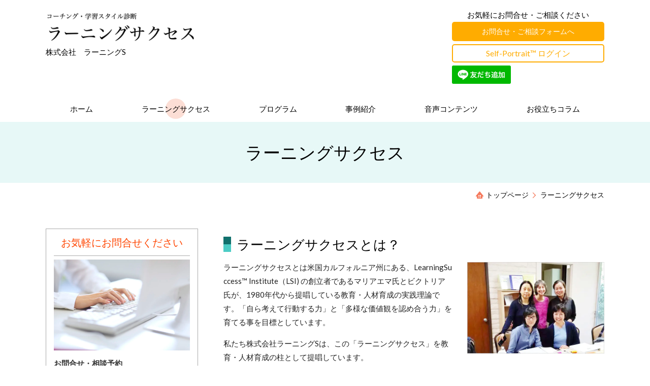

--- FILE ---
content_type: text/html; charset=utf-8
request_url: https://www.learningsuccess.jp/feature
body_size: 27809
content:
<!DOCTYPE html> <?ra-page image-convert="no" g="SP" ?> <html lang="ja" prefix="og: http://ogp.me/ns#" class=""> <head> <meta charset="UTF-8"/> <meta name="keywords" content="ラーニングサクセス,Self-Portrait™,解説セッション,コーチング"/> <meta name="description" content="ラーニングサクセスとは米国カルフォルニア州にある、LearningSuccess™ Institute（LSI) の創立者であるマリアエマ氏とビクトリア氏が、1980年代から提唱している教育・人材育成の実践理論です。「自ら考えて行動する力」と「多様な価値観を認め合う力」を育てる事を目標としています。"/> <meta property="og:site_name" content="コーチング・学習スタイル診断（渋谷）ならラーニングサクセス "/> <meta property="og:type" content="article"/> <meta property="og:url" content="https://www.learningsuccess.jp/feature"/> <link rel="canonical" href="https://www.learningsuccess.jp/feature"/> <meta name="disparea" content="vga"/> <meta name="format-detection" content="telephone=no"/> <meta name="SKYPE_TOOLBAR" content="SKYPE_TOOLBAR_PARSER_COMPATIBLE"/> <title>ラーニングサクセス - コーチング・学習スタイル診断（渋谷）ならラーニングサクセス </title> <link rel="stylesheet" type="text/css" href="/_master/acre/themes/037B-L25/pc/theme.css?1753924069"/> <noscript> <link rel="stylesheet" href="/cms_v2/_master/acre/common/css/noscript.css"> </noscript> </head> <body class="mod-body"> <div class="area-all"> <a id="top"></a> <header class="area-header" data-cms-parts-group=""> <div class="area-header-inner"> </div> <div class="area-header-inner2"> <div> <div class="t0-b-headerCombi2-bPlacer"> <header class="t0-b-headerCombi2"><span><span><span></span></span></span> <div class="t0-b-headerCombi2__bd"><div><span><span><span></span></span></span> <div class="t0-b-headerCombi2__col1"><span><span><span></span></span></span><div class="outerHtml"><div> <div class="t0-b-headerUnit-siteName2-bPlacer"> <div class="t0-b-headerUnit-siteName2 t0-b-headerUnit-siteName2--width-"> <div class="t0-b-headerUnit-siteName2__bd"> <a href="/" target=""> <img src="/_p/acre/23142/images/pc/28686ed8.png" style="width:200px; height:auto;"> </a> </div> <p class="t0-b-headerUnit-siteName2__ft"><span style="text-wrap-mode:nowrap">株式会社　ラーニングS</span></p> </div></div> </div> </div></div> <div class="t0-b-headerCombi2__col3"><span><span><span></span></span></span><div class="outerHtml"><div class="ex-topSpacingTweak-up-3s"> <div class="t0-b-headerUnit-text-bPlacer"> <div class="t0-b-headerUnit-text"> <p style="text-align:center">お気軽にお問合せ・ご相談ください</p> </div> </div> </div> <div class="ex-topSpacingTweak-up-2s"> <div class="t0-b-headerUnit-contact-navB21-bPlacer"> <div class="t0-b-headerUnit-contact-navB21 t0-b-headerUnit-contact-navB21--size-2"> <a href="/contact" target=""> <div class="t0-b-headerUnit-contact-navB21__inner"> <span><span><span></span></span></span> <div>お問合せ・ご相談フォームへ</div> </div> </a> </div> </div> </div> <div> <div class="t0-b-headerUnit-contact-navB27-bPlacer"> <div class="t0-b-headerUnit-contact-navB27 t0-b-headerUnit-contact-navB27--size-1"> <a href="https://aselfportraitonline.net/login.asp" target="_blank"> <div class="t0-b-headerUnit-contact-navB27__inner"> <span><span><span></span></span></span> <div><span style="font-size:16px">Self-Portrait&trade; ログイン</span></div> </div> </a> </div> </div> </div> <div> <div class="t0-b-headerUnit-freeHtml-bPlacer"> <div class="t0-b-headerUnit-freeHtml"> <div><a href="https://lin.ee/WA0MjpG"><img src="https://scdn.line-apps.com/n/line_add_friends/btn/ja.png" alt="友だち追加" height="36" border="0"></a></div> </div> </div> </div> </div></div> </div></div> </header> </div> </div> <div> <div class="t0-b-headerMenu9-bPlacer"> <div class="t0-b-headerMenu9"> <span><span><span></span></span></span> <input type="checkbox" id="t0-b-headerMenu9__panel" class="on-off"> <label for="t0-b-headerMenu9__panel">MENU</label> <div> <span><span><span></span></span></span> <ul> <li class="t0-b-headerMenu__item "> <span><span><span><span></span></span></span></span> <a href="/" target=""> <div><span>ホーム</span></div> </a> </li> <li class="t0-b-headerMenu__item state-current"> <span><span><span><span></span></span></span></span> <a href="/feature" target=""> <div><span>ラーニングサクセス</span></div> </a> </li> <li class="t0-b-headerMenu__item "> <span><span><span><span></span></span></span></span> <a href="/service" target=""> <div><span>プログラム</span></div> </a> </li> <li class="t0-b-headerMenu__item "> <span><span><span><span></span></span></span></span> <a href="/case" target=""> <div><span>事例紹介</span></div> </a> </li> <li class="t0-b-headerMenu__item "> <span><span><span><span></span></span></span></span> <a href="/voicecontents" target=""> <div><span>音声コンテンツ</span></div> </a> </li> <li class="t0-b-headerMenu__item "> <span><span><span><span></span></span></span></span> <a href="/column" target=""> <div><span>お役立ちコラム</span></div> </a> </li> </ul> </div> </div> </div> </div> </div> <div class="area-header-inner3"> <div> <div class="t0-b-lv1H-pageH-bPlacer"> <div class="t0-b-lv1H-pageH"><div><span><span><span></span></span></span> <h1 class="t0-b-lv1H-pageH__main t0-b-lv1H-pageH--align-c">ラーニングサクセス</h1> </div></div> </div> </div> </div> <div class="area-header-inner4"> <div class="mod-part-topicpath"> <div class="b-breadcrumbs3-bPlacer"> <div class="b-breadcrumbs3 b-breadcrumbs3--inHeader b-breadcrumbs3--align-"><div><div> <span class="b-breadcrumbs__item" itemprop="itemListElement" itemscope itemtype="http://schema.org/ListItem"><a href="https://www.learningsuccess.jp/" itemprop="item"><span itemprop="name">トップページ</span></a><meta itemprop="position" content="1"/></span><span class="b-breadcrumbs__item" itemprop="itemListElement" itemscope itemtype="http://schema.org/ListItem"><a href="https://www.learningsuccess.jp/feature" itemprop="item"><em><span itemprop="name">ラーニングサクセス</span></em></a><meta itemprop="position" content="2"/></span> </div></div></div> </div> </div> </div> <div class="area-header-inner5"> </div> </header> <div class="area-container"> <div class="area-main" data-cms-parts-group=""> <div class="area-main-inner"> </div> <div class="area-main-inner2"> <div class=" t0-b-frameOuter0-bPlacer "> <div class="t0-b-frameOuter0"> <div class="t0-b-frameOuter0__frame"> <span><span><span></span></span></span> <div class="t0-b-frameOuter0__tp"></div> <div class="t0-b-frameOuter0__bd"> <span><span><span></span></span></span> <div class="t0-b-frame1col t0-b-mediaCols t0-b-mediaCols--colW-m t0-b-mediaCols--imgR ex-imageFloat ex-spLayout__vertical"> <div class="t0-b-frameOuter0__row t0-b-frame1col__row t0-b-frame1col__colBasis" data-switchable-key="contents.4.switchable"> <div class="t0-b-mediaCols__div"> <div class="t0-b-mediaCols__col"></div> </div> </div> </div> </div> </div> </div> </div> <div class="ex-topSpacingTweak-up-4s"> <div class=" t0-b-frame-bPlacer "> <div class="t0-b-frame"> <div class="t0-b-frame__bd"><span><span><span></span></span></span> <div class="t0-b-twoColsMedia t0-b-twoColsMedia--colW-m t0-b-twoColsMedia--imgR ex-imageFloat ex-spLayout__vertical"> <div class="t0-b-twoColsMedia__div t0-b-twoColsMedia--spacing-4s"> <div class="t0-b-twoColsMedia__row1col2"> <div class="outerHtml"><div class="ex-leftSpacingTweak-"> <div class=" t0-b-lv3H12-bPlacer "> <div class="t0-b-lv3H12 t0-b-lv3H12--align- t0-b-lv3H12--size-2" data-height-part=""> <span><span><span></span></span></span> <div> <div class="t0-b-lv3H12__iconPlacer"> <span class="t0-b-lv3H12__icon"></span> </div> <h3>ラーニングサクセスとは？</h3> </div> </div> </div> </div> </div> </div> <div class="clearfix"></div></div> <div class="t0-b-twoColsMedia__div t0-b-twoColsMedia--spacing-4s"> <div class="t0-b-twoColsMedia__row2col1 outerHtml"><div> <div class=" t0-b-media-bPlacer "> <div class="t0-b-media" data-height-part=""> <div class="t0-b-media__media"> <span></span> <div class="t0-b-media__shape"> <div class="t0-b-media__media-img"> <img src="/_p/acre/23142/images/pc/0aca9da8.jpg"> </div> </div> </div> </div> </div> </div> </div> <div class="t0-b-twoColsMedia__row2col2"> <div class="outerHtml"><div class="ex-leftSpacingTweak-"> <div class=" t0-b-wysiwyg-bPlacer "> <div class="t0-b-wysiwyg" data-height-part=""> <p>ラーニングサクセスとは米国カルフォルニア州にある、LearningSuccess&trade; Institute（LSI) の創立者であるマリアエマ氏とビクトリア氏が、1980年代から提唱している教育・人材育成の実践理論です。「自ら考えて行動する力」と「多様な価値観を認め合う力」を育てる事を目標としています。</p> <p>私たち株式会社ラーニングSは、この「ラーニングサクセス」を教育・人材育成の柱として提唱しています。</p> <p>ご自身と周囲の特性理解が最適なアプローチと対話を生み、その積み重ねこそが、私たちのミッション『自分らしく歩み　あなたらしく輝く』を実現するプロセスだと確信し、各種プログラムを提供しています。</p> <p>&nbsp;</p> </div> </div> </div> </div> </div> <div class="clearfix"></div></div> <div class="t0-b-twoColsMedia__div t0-b-twoColsMedia--spacing-4s"> <div class="t0-b-twoColsMedia__row3col2"> <div class="outerHtml"><div class="ex-leftSpacingTweak-"> <div class=" t0-b-lv3H12-bPlacer "> <div class="t0-b-lv3H12 t0-b-lv3H12--align- t0-b-lv3H12--size-2" data-height-part=""> <span><span><span></span></span></span> <div> <div class="t0-b-lv3H12__iconPlacer"> <span class="t0-b-lv3H12__icon"></span> </div> <h3>Self-Portrait&trade; を採用</h3> </div> </div> </div> </div> </div> </div> <div class="clearfix"></div></div> <div data-switchable-key="contents.6.switchable" class="t0-b-twoColsMedia__div t0-b-twoColsMedia--spacing-4s"> <div class="t0-b-twoColsMedia__row3col1 outerHtml"><div> <div class=" t0-b-media-bPlacer "> <div class="t0-b-media" data-height-part=""> <div class="t0-b-media__media"> <span></span> <div class="t0-b-media__shape"> <div class="t0-b-media__media-img"> <img src="/_p/acre/23142/images/pc/0dc40d3f.png"> </div> </div> </div> </div> </div> </div> </div> <div class="t0-b-twoColsMedia__row3col2"> <div class="outerHtml"><div class="ex-leftSpacingTweak-"> <div class=" t0-b-wysiwyg-bPlacer "> <div class="t0-b-wysiwyg" data-height-part=""> <p>Self-Portrait&trade;は「ラーニングサクセス」を提唱するLearningSuccess&trade; Institute（LSI) により開発された、強みや自分らしさを客観的に理解できるツールです。</p> <p>ご自身と周囲の特性を先入観や立場にとらわれる事なく、才能や能力・得意分野を伸ばすことを目的とした、正解不正解を求めない診断ツールです。気質・優位感覚・環境・興味関心・才能の５つの項目で構成されています。</p> <p>40年以上米国をはじめ、世界20カ国で企業、学校や教育機関において運用実績があります。</p> <p>厳選されたWeb上での質問に回答することで、気質や強みを可視化され、一人ひとりのタイプを客観的に理解することができます。さらにご自身のことだけでなく、他者との違いを理解する視点を持てるようになり、企業や学校、ご家庭などさまざまな場面において、信頼関係の強化やチームビルディングに役立てることができます。（※小学校3年生以下の小さなお子様には、「お子様用チェックリスト」を利用することができます。）</p> <p>&nbsp;</p> </div> </div> </div> </div> </div> <div class="clearfix"></div></div> <div class="t0-b-twoColsMedia__div t0-b-twoColsMedia--spacing-4s"> <div class="t0-b-twoColsMedia__row3col2"> <div class="outerHtml"><div class="ex-leftSpacingTweak-"> <div class=" t0-b-lv3H12-bPlacer "> <div class="t0-b-lv3H12 t0-b-lv3H12--align- t0-b-lv3H12--size-2" data-height-part=""> <span><span><span></span></span></span> <div> <div class="t0-b-lv3H12__iconPlacer"> <span class="t0-b-lv3H12__icon"></span> </div> <h3>解説セッションについて</h3> </div> </div> </div> </div> </div> </div> <div class="clearfix"></div></div> <div data-switchable-key="contents.9.switchable" class="t0-b-twoColsMedia__div t0-b-twoColsMedia--spacing-4s"> <div class="t0-b-twoColsMedia__row3col1 outerHtml"><div> <div class=" t0-b-media-bPlacer "> <div class="t0-b-media" data-height-part=""> <div class="t0-b-media__media"> <span></span> <div class="t0-b-media__shape"> <div class="t0-b-media__media-img"> <img src="/_p/acre/23142/images/pc/99b99287.jpg"> </div> </div> </div> </div> </div> </div> </div> <div class="t0-b-twoColsMedia__row3col2"> <div class="outerHtml"><div class="ex-leftSpacingTweak-"> <div class=" t0-b-wysiwyg-bPlacer "> <div class="t0-b-wysiwyg" data-height-part=""> <p>Self-Portrait&trade;の結果から普段の生活や仕事に活かせるポイント、ご自身の特性理解をLS認定コーチによる個別セッションで深めます。</p> <p>セッションとはコーチとの対話。対話を通してご自身への理解が深まると、周囲の人を理解するための視点が広がり、よりよい対話を生む事がわかります。また、それぞれの課題に合わせた具体的な活用の仕方も知ることができます。</p> <p>小さなお子様を持つ保護者様には、セッションを通して、お子様の強みや個性、快適な学習環境についても理解を深めていただくことができます。親子でセッションを受けていただくことにより、よりよいコミュニケーションの築き方を知ることができます。</p> </div> </div> </div> </div> </div> <div class="clearfix"></div></div> </div> </div> </div> </div> </div> <div class=" t0-b-frameOuter0-bPlacer "> <div class="t0-b-frameOuter0"> <div class="t0-b-frameOuter0__frame"> <span><span><span></span></span></span> <div class="t0-b-frameOuter0__tp"></div> <div class="t0-b-frameOuter0__bd"> <span><span><span></span></span></span> <div class="t0-b-frame1col t0-b-mediaCols t0-b-mediaCols--colW-m t0-b-mediaCols--imgR ex-imageFloat ex-spLayout__vertical"> </div> </div> </div> </div> <div class="t0-b-frameOuter0__ft outerHtml"><div> <div class=" t0-b-navItem2Captioned-bPlacer "> <div class="t0-b-navItem2Captioned" data-height-part=""><div> <div class="t0-b-navItem2Captioned__icon"></div> <div class="t0-b-navItem2Captioned__text"> <a href="/service" target=""> <div class="t0-b-navItem2Captioned__main"> プログラムのご案内はこちらへ </div> </a> </div> </div></div> </div> </div> <div> <div class=" t0-b-navItem2Captioned-bPlacer "> <div class="t0-b-navItem2Captioned" data-height-part=""><div> <div class="t0-b-navItem2Captioned__icon"></div> <div class="t0-b-navItem2Captioned__text"> <a href="/access" target=""> <div class="t0-b-navItem2Captioned__main"> 会社概要・アクセスはこちらへ </div> </a> </div> </div></div> </div> </div> </div> </div> </div> <div class="area-main-inner3"> <div class="ex-topSpacingTweak-up-5s"> <div class=" t0-b-goToTop2-bPlacer--g-fixDisplay "> <div class="t0-b-goToTop2 t0-b-goToTop2--fixDisplay-scrollDownStopFooter"> <a href="#top"><div>トップへ</div></a> </div> </div> </div> </div> <div class="area-main-inner4"> </div> </div> <div class="area-sub" data-cms-parts-group=""> <div class="area-sub-inner"> <div> <div class="t0-b-sideBox2-bPlacer"> <div class="t0-b-sideBox2"><span><span><span></span></span></span> <div class="t0-b-sideBox2__hd t0-b-sideBox2--align-"><span><span><span></span></span></span> <h4>お気軽にお問合せください</h4> </div> <div class="t0-b-sideBox2__bd"><span><span><span></span></span></span><div class="outerHtml"><div class="ex-topSpacingTweak-up-3s"> <div class="t0-b-sideBoxMedia-bPlacer"> <div class="t0-b-sideBoxMedia t0-b-sideBoxMedia--width-"> <div class="t0-b-sideBoxMedia__main"><span><span><span></span></span></span> <div class="t0-b-sideBoxMedia__shape"> <div class="t0-b-sideBoxMedia__media-img"> <img src="/_p/acre/23142/images/pc/88256b20.jpg"> </div> </div> </div> </div> </div> </div> <div> <div class="t0-b-sideBoxTextStrong-bPlacer"> <p class="t0-b-sideBoxTextStrong"><span style="color:#333333">お問合せ・相談予約</span></p> </div> </div> <div> <div class="t0-b-sideBoxText-bPlacer"> <p class="t0-b-sideBoxText">フォームは24時間受付中です。お気軽にご連絡ください。</p> </div> </div> <div class="ex-topSpacingTweak-up-1s"> <div class="t0-b-sideNavBItem21-bPlacer"> <div class="t0-b-sideNavBItem21"> <a href="/contact" target=""> <div class="t0-b-sideNavBItem21__inner"> <span><span><span></span></span></span> <div>お問合せ・ご相談フォーム</div> </div> </a> </div> </div> </div> </div></div> </div> </div> </div> <div> <div class="t0-b-sideBox2-bPlacer"> <div class="t0-b-sideBox2"><span><span><span></span></span></span> <div class="t0-b-sideBox2__hd t0-b-sideBox2--align-"><span><span><span></span></span></span> <h4>新着情報・お知らせ</h4> </div> <div class="t0-b-sideBox2__bd"><span><span><span></span></span></span><div class="outerHtml"><div> <div class="t0-b-sideBoxLabeledList3-bPlacer"> <div class="t0-b-sideBoxLabeledList3"> <div class="t0-b-sideBoxLabeledList3__item"> <div class="t0-b-sideBoxLabeledList3__item-hd"><span><span><span></span></span></span><div><div>2025/12/30</div> </div></div> <div class="t0-b-sideBoxLabeledList3__item-bd"><div style="line-height: 1.3;"> <h1><a href="/voicecontents">音声コンテンツ　66回目更新！</a></h1> </div> </div> </div> </div> </div> </div> </div></div> </div> </div> </div> <div class="ex-topSpacingTweak-down-1s"> <div class="t0-b-sideBox2-bPlacer"> <div class="t0-b-sideBox2"><span><span><span></span></span></span> <div class="t0-b-sideBox2__hd t0-b-sideBox2--align-"><span><span><span></span></span></span> <h4>ラーニングサクセス</h4> </div> <div class="t0-b-sideBox2__bd"><span><span><span></span></span></span><div class="outerHtml"><div class="ex-topSpacingTweak-up-2s"> <div class="t0-b-sideBoxMedia-bPlacer"> <div class="t0-b-sideBoxMedia t0-b-sideBoxMedia--width-"> <div class="t0-b-sideBoxMedia__main"><span><span><span></span></span></span> <div class="t0-b-sideBoxMedia__shape"> <div class="t0-b-sideBoxMedia__media-img"> <img src="/_p/acre/23142/images/pc/0a32ac31.jpg"> </div> </div> </div> </div> </div> </div> <div> <div class="t0-b-sideFreeHtml-bPlacer"> <div class="t0-b-sideFreeHtml"><iframe src="https://www.google.com/maps/embed?pb=!1m18!1m12!1m3!1d3241.594281727861!2d139.7024456!3d35.662366399999996!2m3!1f0!2f0!3f0!3m2!1i1024!2i768!4f13.1!3m3!1m2!1s0x60188ca7c9085a85%3A0x230961ca98d2196f!2z44CSMTUwLTAwMDIg5p2x5Lqs6YO95riL6LC35Yy65riL6LC377yR5LiB55uu77yS77yT4oiS77yR77yYIOa4i-iwt-ODr-ODvOODq-ODieOCpOODvOOCueODiOODk-ODqw!5e0!3m2!1sja!2sjp!4v1655365266087!5m2!1sja!2sjp" width="230" height="150" style="border:0;" allowfullscreen="" loading="lazy" referrerpolicy="no-referrer-when-downgrade"></iframe></div> </div> </div> <div class="ex-topSpacingTweak-down-2s"> <div class="t0-b-sideBoxLv1H4-bPlacer"> <div class="t0-b-sideBoxLv1H4 t0-b-sideBoxLv1H4--align-"><span><span><span></span></span></span><div> <div class="t0-b-sideBoxLv1H4__iconPlacer"><span class="t0-b-sideBoxLv1H4__icon"></span></div> <h5>住所</h5> </div></div> </div> </div> <div> <div class="t0-b-sideBoxText-bPlacer"> <p class="t0-b-sideBoxText">〒150-0002　<br/> 東京都渋谷区渋谷1-23-18　<br/> ワールドイーストビル４Ｆ</p> </div> </div> <div class="ex-topSpacingTweak-down-2s"> <div class="t0-b-sideBoxLv1H4-bPlacer"> <div class="t0-b-sideBoxLv1H4 t0-b-sideBoxLv1H4--align-"><span><span><span></span></span></span><div> <div class="t0-b-sideBoxLv1H4__iconPlacer"><span class="t0-b-sideBoxLv1H4__icon"></span></div> <h5>アクセス</h5> </div></div> </div> </div> <div> <div class="t0-b-sideBoxText-bPlacer"> <p class="t0-b-sideBoxText">渋谷駅　Ｂ１出口　徒歩2分　<br/> 駐車場：無</p> </div> </div> <div class="ex-topSpacingTweak-down-2s"> <div class="t0-b-sideBoxLv1H4-bPlacer"> <div class="t0-b-sideBoxLv1H4 t0-b-sideBoxLv1H4--align-"><span><span><span></span></span></span><div> <div class="t0-b-sideBoxLv1H4__iconPlacer"><span class="t0-b-sideBoxLv1H4__icon"></span></div> <h5>営業時間</h5> </div></div> </div> </div> <div> <div class="t0-b-sideBoxText-bPlacer"> <p class="t0-b-sideBoxText"><span style="font-size:16.002px">9:00～17:00</span></p> </div> </div> <div class="ex-topSpacingTweak-down-4s"> <div class="t0-b-sideBoxLv1H4-bPlacer"> <div class="t0-b-sideBoxLv1H4 t0-b-sideBoxLv1H4--align-"><span><span><span></span></span></span><div> <div class="t0-b-sideBoxLv1H4__iconPlacer"><span class="t0-b-sideBoxLv1H4__icon"></span></div> <h5>定休日</h5> </div></div> </div> </div> <div> <div class="t0-b-sideBoxText-bPlacer"> <p class="t0-b-sideBoxText">土曜・日曜・祝日</p> </div> </div> <div class="ex-topSpacingTweak-down-5s"> <div class="t0-b-sideNavItem2-bPlacer"> <div class="t0-b-sideNavItem2"> <a href="/access" target=""> <div class="t0-b-sideNavItem2__inner"> <span></span> <div>当社概要・アクセスへ</div> </div> </a> </div> </div> </div> </div></div> </div> </div> </div> </div> <div class="area-sub-inner2"> </div> <div class="area-sub-inner3"> <div> <div class="t0-b-sideNavItemWithImg2-bPlacer"> <div> <div class="t0-b-sideNavItemWithImg2 t0-b-sideNavItemWithImg2--imgL"> <a href="/contact" target=""> <div class="t0-b-sideNavItemWithImg2__inner"><span><span><span></span></span></span> <div class="t0-b-sideNavItemWithImg2__img"> <img src="/_p/acre/23142/images/pc/93365223.png"> </div> <div class="t0-b-sideNavItemWithImg2__text"> お問合せ・ご相談 </div> </div> </a> </div> </div> </div> </div> <div> <div class="t0-b-sideNavItemWithImg2-bPlacer"> <div> <div class="t0-b-sideNavItemWithImg2 t0-b-sideNavItemWithImg2--imgL"> <a href="https://www.facebook.com/learning.success.inc" target="_blank"> <div class="t0-b-sideNavItemWithImg2__inner"><span><span><span></span></span></span> <div class="t0-b-sideNavItemWithImg2__img"> <img src="/_p/acre/23142/images/pc/afddb758.jpg"> </div> <div class="t0-b-sideNavItemWithImg2__text"> facebook </div> </div> </a> </div> </div> </div> </div> <div> <div class="t0-b-sideNavItemWithImg2-bPlacer"> <div> <div class="t0-b-sideNavItemWithImg2 t0-b-sideNavItemWithImg2--imgL"> <a href="https://www.instagram.com/learnings_2020/?utm_medium=copy_link" target="_blank"> <div class="t0-b-sideNavItemWithImg2__inner"><span><span><span></span></span></span> <div class="t0-b-sideNavItemWithImg2__img"> <img src="/_p/acre/23142/images/pc/e4ee5b83.jpg"> </div> <div class="t0-b-sideNavItemWithImg2__text"> Instagram </div> </div> </a> </div> </div> </div> </div> </div> <div class="area-sub-inner4"> </div> </div> </div> <footer class="area-footer" data-cms-parts-group=""> <div class="area-footer-inner"> </div> <div class="area-footer-inner2"> <div data-part-type="fullWidth"> <div class="t0-b-footerFullWidthFrame37-bPlacer"> <div class="t0-b-footerFullWidthFrame37"> <span><span><span></span></span></span> <div class="t0-b-footerFullWidthFrame37__bd"><span><span><span></span></span></span> <div class="t0-b-twoColsMedia t0-b-twoColsMedia--colW- t0-b-twoColsMedia--imgL ex-spLayout__vertical"> <div class="t0-b-twoColsMedia__div t0-b-twoColsMedia--spacing-4s"> <div class="t0-b-twoColsMedia__row1col1 outerHtml" style="width:65%;"><div> <div class=" t0-b-siteTitle-bPlacer "> <div class="t0-b-siteTitle g-fontFamily-mincho" data-height-part=""> <a href="/" target=""> <div class="t0-b-siteTitle__bd" data-height-part=""> <div class="t0-b-siteTitle__bd-textCol"> <p class="t0-b-siteTitle__bd-note" data-switchable-key="contents.0.useUpperCaption">コーチング・学習スタイル診断</p> <p class="t0-b-siteTitle__bd-siteName"><span style="font-size:36px">ラーニングサクセス</span></p> </div> </div> </a> <p class="t0-b-siteTitle__ft" data-switchable-key="contents.0.useLowerCaption">株式会社　ラーニングS<br/> 〒150-0002　東京都渋谷区渋谷1-23-18　<br/> ワールドイーストビル４Ｆ　渋谷駅　Ｂ１出口　徒歩2分　駐車場：無</p> </div> </div> </div> </div> <div class="t0-b-twoColsMedia__row1col2"> <div class="outerHtml"><div class="ex-leftSpacingTweak-"> <div class=" t0-b-wysiwyg-bPlacer "> <div class="t0-b-wysiwyg" data-height-part=""> <p>営業時間：9:00～17:00<br/> 定休日　：土曜・日曜・祝日</p> </div> </div> </div> <div class="ex-topSpacingTweak-up-2s"> <div class=" t0-b-navBItem21-bPlacer "> <div class="t0-b-navBItem21 t0-b-navBItem21--size-3 t0-b-navBItem21--width-m t0-b-navBItem21--align-" data-height-part=""> <a href="/contact" target=""> <div class="t0-b-navBItem21__inner"><span><span><span></span></span></span> <div>お問合せ・ご相談フォーム</div> </div> </a> </div> </div> </div> <div class="ex-topSpacingTweak-up-2s"> <div class=" t0-b-navBItem27-bPlacer "> <div class="t0-b-navBItem27 t0-b-navBItem27--size-3 t0-b-navBItem27--width-m t0-b-navBItem27--align-" data-height-part=""> <a href="https://aselfportraitonline.net/login.asp" target="_blank"> <div class="t0-b-navBItem27__inner"><span><span><span></span></span></span> <div>Self-Portrait&trade; ログイン</div> </div> </a> </div> </div> </div> </div> </div> <div class="clearfix"></div></div> </div> </div> </div> </div> </div> </div> <div class="area-footer-inner3"> </div> <div class="area-footer-inner4"> <div> <div class="t0-b-footerMenuWithCp3 t0-b-footerMenuWithCp3--widthEqualized"><div> <p>(C) 株式会社 ラーニングＳ</p> <div class="t0-b-footerMenuWithCp3__menu"> <ul> <li class=""> <div></div> </li> <li class=""> <a href="/" target=""> <div>トップページ</div> </a> </li> <li class=""> <a href="/flow" target=""> <div>サービスの流れ</div> </a> </li> <li class=""> <a href="/faq" target=""> <div>よくあるご質問</div> </a> </li> <li class=""> <a href="/greeting" target=""> <div>スタッフ紹介</div> </a> </li> <li class=""> <a href="/access" target=""> <div>会社概要</div> </a> </li> </ul> </div> </div></div> </div> </div> <div class="area-footer-inner5"> </div> </footer> <div class="area-float-bottom" data-cms-parts-group=""> <div class="area-float-bottom-inner"> </div> <div class="area-float-bottom-inner2"> </div> <div class="area-float-bottom-inner3"> </div> </div> </div> <script type="text/javascript">
var pkBaseURL = (("https:" == document.location.protocol) ? "https://stats.wms-analytics.net/" : "http://stats.wms-analytics.net/");
document.write(unescape("%3Cscript src='" + pkBaseURL + "piwik.js' type='text/javascript'%3E%3C/script%3E"));
</script><script type="text/javascript">
try {
var piwikTracker = Piwik.getTracker(pkBaseURL + "piwik.php", 37143);
piwikTracker.trackPageView();
piwikTracker.enableLinkTracking();
} catch( err ) {}
</script><noscript><p><img src="http://stats.wms-analytics.net/piwik.php?idsite=37143" style="border:0" alt=""/></p></noscript> <script>
  (function() {
    var protocol = location.protocol;
    document.write('<script src="' + protocol + '//ajax.googleapis.com/ajax/libs/jquery/1.9.1/jquery.min.js">\x3C/script>');
  }());
</script> <script src="https://cdnjs.cloudflare.com/ajax/libs/object-fit-images/3.2.4/ofi.min.js"></script> <script src="/cms_v2/_master/acre/common/js/form.js"></script> <script src="/cms_v2/_master/acre/common/js/pc.js?1753924069"></script> <script src="/cms_v2/_master/acre/common/js/pc2.js?1753924069"></script> </body> </html>

--- FILE ---
content_type: image/svg+xml
request_url: https://www.learningsuccess.jp/_master/acre/themes/037B-L25/imgs/navItem2Captioned/01/01.svg
body_size: 409
content:
<svg xmlns="http://www.w3.org/2000/svg" width="68" height="68"><path d="M777.014 4256.22c.081-.12.161-.24.235-.37s.142-.27.209-.41c.037-.08.081-.15.114-.22a1 1 0 0 1 .042-.13c.059-.15.105-.3.152-.45.035-.13.074-.25.1-.38s.055-.3.079-.45c.016-.13.036-.25.048-.38.012-.16.011-.31.008-.47 0-.12 0-.25-.008-.37-.01-.16-.034-.32-.058-.48-.019-.12-.035-.24-.062-.36a5 5 0 0 0-.13-.46c-.037-.12-.072-.24-.117-.36-.02-.05-.032-.11-.053-.16-.04-.09-.1-.18-.141-.27a6 6 0 0 0-.178-.35 5 5 0 0 0-.254-.4c-.073-.1-.141-.21-.219-.31-.1-.13-.218-.25-.33-.37-.052-.06-.1-.12-.154-.18l-27.44-27.18a5.9 5.9 0 0 0-8.289 0 5.77 5.77 0 0 0 0 8.21l17.44 17.27h-42.143a5.86 5.86 0 0 0-4.861 2.56 5.756 5.756 0 0 0 .714 7.35 5.87 5.87 0 0 0 4.147 1.7h42.141l-17.437 17.27a5.77 5.77 0 0 0 0 8.21 5.89 5.89 0 0 0 8.29.01l27.441-27.19c.058-.06.1-.13.159-.18.109-.12.216-.24.316-.37.086-.1.162-.22.239-.33" style="fill:#11716d;fill-rule:evenodd" transform="translate(-710 -4220.03)"/></svg>

--- FILE ---
content_type: image/svg+xml
request_url: https://www.learningsuccess.jp/_master/acre/themes/037B-L25/imgs/navItem2Captioned/01/01_hover.svg
body_size: 411
content:
<svg xmlns="http://www.w3.org/2000/svg" width="68" height="68"><path d="M777.014 4256.22c.081-.12.161-.24.235-.37s.142-.27.209-.41c.037-.08.081-.15.114-.22a1 1 0 0 1 .042-.13c.059-.15.105-.3.152-.45.035-.13.074-.25.1-.38s.055-.3.079-.45c.016-.13.036-.25.048-.38.012-.16.011-.31.008-.47 0-.12 0-.25-.008-.37-.01-.16-.034-.32-.058-.48-.019-.12-.035-.24-.062-.36a5 5 0 0 0-.13-.46c-.037-.12-.072-.24-.117-.36-.02-.05-.032-.11-.053-.16-.04-.09-.1-.18-.141-.27a6 6 0 0 0-.178-.35 5 5 0 0 0-.254-.4c-.073-.1-.141-.21-.219-.31-.1-.13-.218-.25-.33-.37-.052-.06-.1-.12-.154-.18l-27.44-27.18a5.9 5.9 0 0 0-8.289 0 5.77 5.77 0 0 0 0 8.21l17.44 17.27h-42.143a5.86 5.86 0 0 0-4.861 2.56 5.756 5.756 0 0 0 .714 7.35 5.87 5.87 0 0 0 4.147 1.7h42.141l-17.437 17.27a5.77 5.77 0 0 0 0 8.21 5.89 5.89 0 0 0 8.29.01l27.441-27.19c.058-.06.1-.13.159-.18.109-.12.216-.24.316-.37.086-.1.162-.22.239-.33" style="fill:#3fb1ac;fill-rule:evenodd" transform="translate(-710 -4220.03)"/></svg>

--- FILE ---
content_type: image/svg+xml
request_url: https://www.learningsuccess.jp/_master/acre/themes/037B-L25/imgs/navItem/02/01.svg
body_size: 221
content:
<svg xmlns="http://www.w3.org/2000/svg" width="47" height="47"><circle cx="23.5" cy="23.5" r="21.5" style="fill:none;stroke:#ff4500;stroke-width:4px"/><path d="M2275.51 2296.09q-5.85-5.355-11.7-10.73c-1.6-1.47-4 .92-2.39 2.4q4.38 4 8.74 8.02c-8.51 0-14.03.01-22.54.02a1.7 1.7 0 0 0 0 3.39c8.42 0 13.83-.01 22.25-.02q-4.245 4.02-8.5 8.03c-1.59 1.5.81 3.9 2.39 2.4q5.88-5.55 11.75-11.11a1.71 1.71 0 0 0 0-2.4" style="fill:#ff4500;fill-rule:evenodd" transform="translate(-2243 -2274)"/></svg>

--- FILE ---
content_type: image/svg+xml
request_url: https://www.learningsuccess.jp/_master/acre/themes/037B-L25/imgs/lv3H/12/01.svg
body_size: 40
content:
<svg xmlns="http://www.w3.org/2000/svg" width="17" height="34" data-name="01.svg"><path d="M0 17h17v17H0z" style="fill:#4bccc5"/><path d="M0 0h17v17H0z" style="fill:#11716d"/></svg>

--- FILE ---
content_type: image/svg+xml
request_url: https://www.learningsuccess.jp/_master/acre/themes/037B-L25/imgs/navItem/02/02.svg
body_size: 24
content:
<svg xmlns="http://www.w3.org/2000/svg" width="47" height="47"><rect width="26" height="3" x="4" y="22" rx="1.5" ry="1.5" style="fill:#ff4500"/></svg>